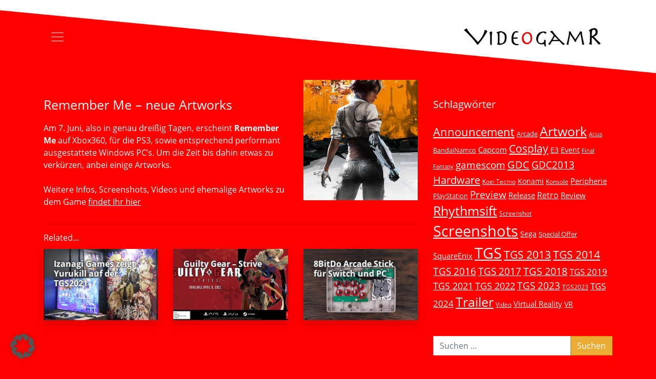

--- FILE ---
content_type: text/html; charset=UTF-8
request_url: https://videogamr.de/2013/05/08/remember-me-neue-artworks/
body_size: 69122
content:
<!DOCTYPE html>
<html lang="de">
<head>
	<meta charset="UTF-8">
	<meta http-equiv="X-UA-Compatible" content="IE=edge">
	<meta name="viewport" content="width=device-width, initial-scale=1, shrink-to-fit=no">
	<meta name="mobile-web-app-capable" content="yes">
	<meta name="apple-mobile-web-app-capable" content="yes">
	<meta name="apple-mobile-web-app-title" content="VideogamR .de - meine private Webseite zum Thema Videospiele aus Japan seit 2011">
	<link rel="profile" href="http://gmpg.org/xfn/11">
	<link rel="pingback" href="https://videogamr.de/xmlrpc.php">
	<title>Remember Me &#8211; neue Artworks &#8211; VideogamR .de</title>
<meta name='robots' content='max-image-preview:large' />
<link rel="alternate" type="application/rss+xml" title="VideogamR .de &raquo; Feed" href="https://videogamr.de/feed/" />
<link rel="alternate" type="application/rss+xml" title="VideogamR .de &raquo; Kommentar-Feed" href="https://videogamr.de/comments/feed/" />
<link rel="alternate" title="oEmbed (JSON)" type="application/json+oembed" href="https://videogamr.de/wp-json/oembed/1.0/embed?url=https%3A%2F%2Fvideogamr.de%2F2013%2F05%2F08%2Fremember-me-neue-artworks%2F" />
<link rel="alternate" title="oEmbed (XML)" type="text/xml+oembed" href="https://videogamr.de/wp-json/oembed/1.0/embed?url=https%3A%2F%2Fvideogamr.de%2F2013%2F05%2F08%2Fremember-me-neue-artworks%2F&#038;format=xml" />
<style id='wp-img-auto-sizes-contain-inline-css'>
img:is([sizes=auto i],[sizes^="auto," i]){contain-intrinsic-size:3000px 1500px}
/*# sourceURL=wp-img-auto-sizes-contain-inline-css */
</style>
<style id='wp-emoji-styles-inline-css'>

	img.wp-smiley, img.emoji {
		display: inline !important;
		border: none !important;
		box-shadow: none !important;
		height: 1em !important;
		width: 1em !important;
		margin: 0 0.07em !important;
		vertical-align: -0.1em !important;
		background: none !important;
		padding: 0 !important;
	}
/*# sourceURL=wp-emoji-styles-inline-css */
</style>
<style id='wp-block-library-inline-css'>
:root{--wp-block-synced-color:#7a00df;--wp-block-synced-color--rgb:122,0,223;--wp-bound-block-color:var(--wp-block-synced-color);--wp-editor-canvas-background:#ddd;--wp-admin-theme-color:#007cba;--wp-admin-theme-color--rgb:0,124,186;--wp-admin-theme-color-darker-10:#006ba1;--wp-admin-theme-color-darker-10--rgb:0,107,160.5;--wp-admin-theme-color-darker-20:#005a87;--wp-admin-theme-color-darker-20--rgb:0,90,135;--wp-admin-border-width-focus:2px}@media (min-resolution:192dpi){:root{--wp-admin-border-width-focus:1.5px}}.wp-element-button{cursor:pointer}:root .has-very-light-gray-background-color{background-color:#eee}:root .has-very-dark-gray-background-color{background-color:#313131}:root .has-very-light-gray-color{color:#eee}:root .has-very-dark-gray-color{color:#313131}:root .has-vivid-green-cyan-to-vivid-cyan-blue-gradient-background{background:linear-gradient(135deg,#00d084,#0693e3)}:root .has-purple-crush-gradient-background{background:linear-gradient(135deg,#34e2e4,#4721fb 50%,#ab1dfe)}:root .has-hazy-dawn-gradient-background{background:linear-gradient(135deg,#faaca8,#dad0ec)}:root .has-subdued-olive-gradient-background{background:linear-gradient(135deg,#fafae1,#67a671)}:root .has-atomic-cream-gradient-background{background:linear-gradient(135deg,#fdd79a,#004a59)}:root .has-nightshade-gradient-background{background:linear-gradient(135deg,#330968,#31cdcf)}:root .has-midnight-gradient-background{background:linear-gradient(135deg,#020381,#2874fc)}:root{--wp--preset--font-size--normal:16px;--wp--preset--font-size--huge:42px}.has-regular-font-size{font-size:1em}.has-larger-font-size{font-size:2.625em}.has-normal-font-size{font-size:var(--wp--preset--font-size--normal)}.has-huge-font-size{font-size:var(--wp--preset--font-size--huge)}.has-text-align-center{text-align:center}.has-text-align-left{text-align:left}.has-text-align-right{text-align:right}.has-fit-text{white-space:nowrap!important}#end-resizable-editor-section{display:none}.aligncenter{clear:both}.items-justified-left{justify-content:flex-start}.items-justified-center{justify-content:center}.items-justified-right{justify-content:flex-end}.items-justified-space-between{justify-content:space-between}.screen-reader-text{border:0;clip-path:inset(50%);height:1px;margin:-1px;overflow:hidden;padding:0;position:absolute;width:1px;word-wrap:normal!important}.screen-reader-text:focus{background-color:#ddd;clip-path:none;color:#444;display:block;font-size:1em;height:auto;left:5px;line-height:normal;padding:15px 23px 14px;text-decoration:none;top:5px;width:auto;z-index:100000}html :where(.has-border-color){border-style:solid}html :where([style*=border-top-color]){border-top-style:solid}html :where([style*=border-right-color]){border-right-style:solid}html :where([style*=border-bottom-color]){border-bottom-style:solid}html :where([style*=border-left-color]){border-left-style:solid}html :where([style*=border-width]){border-style:solid}html :where([style*=border-top-width]){border-top-style:solid}html :where([style*=border-right-width]){border-right-style:solid}html :where([style*=border-bottom-width]){border-bottom-style:solid}html :where([style*=border-left-width]){border-left-style:solid}html :where(img[class*=wp-image-]){height:auto;max-width:100%}:where(figure){margin:0 0 1em}html :where(.is-position-sticky){--wp-admin--admin-bar--position-offset:var(--wp-admin--admin-bar--height,0px)}@media screen and (max-width:600px){html :where(.is-position-sticky){--wp-admin--admin-bar--position-offset:0px}}

/*# sourceURL=wp-block-library-inline-css */
</style><style id='global-styles-inline-css'>
:root{--wp--preset--aspect-ratio--square: 1;--wp--preset--aspect-ratio--4-3: 4/3;--wp--preset--aspect-ratio--3-4: 3/4;--wp--preset--aspect-ratio--3-2: 3/2;--wp--preset--aspect-ratio--2-3: 2/3;--wp--preset--aspect-ratio--16-9: 16/9;--wp--preset--aspect-ratio--9-16: 9/16;--wp--preset--color--black: #000000;--wp--preset--color--cyan-bluish-gray: #abb8c3;--wp--preset--color--white: #fff;--wp--preset--color--pale-pink: #f78da7;--wp--preset--color--vivid-red: #cf2e2e;--wp--preset--color--luminous-vivid-orange: #ff6900;--wp--preset--color--luminous-vivid-amber: #fcb900;--wp--preset--color--light-green-cyan: #7bdcb5;--wp--preset--color--vivid-green-cyan: #00d084;--wp--preset--color--pale-cyan-blue: #8ed1fc;--wp--preset--color--vivid-cyan-blue: #0693e3;--wp--preset--color--vivid-purple: #9b51e0;--wp--preset--color--blue: #007bff;--wp--preset--color--indigo: #6610f2;--wp--preset--color--purple: #5533ff;--wp--preset--color--pink: #e83e8c;--wp--preset--color--red: #dc3545;--wp--preset--color--orange: #fd7e14;--wp--preset--color--yellow: #ffc107;--wp--preset--color--green: #28a745;--wp--preset--color--teal: #20c997;--wp--preset--color--cyan: #17a2b8;--wp--preset--color--gray: #6c757d;--wp--preset--color--gray-dark: #343a40;--wp--preset--gradient--vivid-cyan-blue-to-vivid-purple: linear-gradient(135deg,rgb(6,147,227) 0%,rgb(155,81,224) 100%);--wp--preset--gradient--light-green-cyan-to-vivid-green-cyan: linear-gradient(135deg,rgb(122,220,180) 0%,rgb(0,208,130) 100%);--wp--preset--gradient--luminous-vivid-amber-to-luminous-vivid-orange: linear-gradient(135deg,rgb(252,185,0) 0%,rgb(255,105,0) 100%);--wp--preset--gradient--luminous-vivid-orange-to-vivid-red: linear-gradient(135deg,rgb(255,105,0) 0%,rgb(207,46,46) 100%);--wp--preset--gradient--very-light-gray-to-cyan-bluish-gray: linear-gradient(135deg,rgb(238,238,238) 0%,rgb(169,184,195) 100%);--wp--preset--gradient--cool-to-warm-spectrum: linear-gradient(135deg,rgb(74,234,220) 0%,rgb(151,120,209) 20%,rgb(207,42,186) 40%,rgb(238,44,130) 60%,rgb(251,105,98) 80%,rgb(254,248,76) 100%);--wp--preset--gradient--blush-light-purple: linear-gradient(135deg,rgb(255,206,236) 0%,rgb(152,150,240) 100%);--wp--preset--gradient--blush-bordeaux: linear-gradient(135deg,rgb(254,205,165) 0%,rgb(254,45,45) 50%,rgb(107,0,62) 100%);--wp--preset--gradient--luminous-dusk: linear-gradient(135deg,rgb(255,203,112) 0%,rgb(199,81,192) 50%,rgb(65,88,208) 100%);--wp--preset--gradient--pale-ocean: linear-gradient(135deg,rgb(255,245,203) 0%,rgb(182,227,212) 50%,rgb(51,167,181) 100%);--wp--preset--gradient--electric-grass: linear-gradient(135deg,rgb(202,248,128) 0%,rgb(113,206,126) 100%);--wp--preset--gradient--midnight: linear-gradient(135deg,rgb(2,3,129) 0%,rgb(40,116,252) 100%);--wp--preset--font-size--small: 13px;--wp--preset--font-size--medium: 20px;--wp--preset--font-size--large: 36px;--wp--preset--font-size--x-large: 42px;--wp--preset--spacing--20: 0.44rem;--wp--preset--spacing--30: 0.67rem;--wp--preset--spacing--40: 1rem;--wp--preset--spacing--50: 1.5rem;--wp--preset--spacing--60: 2.25rem;--wp--preset--spacing--70: 3.38rem;--wp--preset--spacing--80: 5.06rem;--wp--preset--shadow--natural: 6px 6px 9px rgba(0, 0, 0, 0.2);--wp--preset--shadow--deep: 12px 12px 50px rgba(0, 0, 0, 0.4);--wp--preset--shadow--sharp: 6px 6px 0px rgba(0, 0, 0, 0.2);--wp--preset--shadow--outlined: 6px 6px 0px -3px rgb(255, 255, 255), 6px 6px rgb(0, 0, 0);--wp--preset--shadow--crisp: 6px 6px 0px rgb(0, 0, 0);}:where(.is-layout-flex){gap: 0.5em;}:where(.is-layout-grid){gap: 0.5em;}body .is-layout-flex{display: flex;}.is-layout-flex{flex-wrap: wrap;align-items: center;}.is-layout-flex > :is(*, div){margin: 0;}body .is-layout-grid{display: grid;}.is-layout-grid > :is(*, div){margin: 0;}:where(.wp-block-columns.is-layout-flex){gap: 2em;}:where(.wp-block-columns.is-layout-grid){gap: 2em;}:where(.wp-block-post-template.is-layout-flex){gap: 1.25em;}:where(.wp-block-post-template.is-layout-grid){gap: 1.25em;}.has-black-color{color: var(--wp--preset--color--black) !important;}.has-cyan-bluish-gray-color{color: var(--wp--preset--color--cyan-bluish-gray) !important;}.has-white-color{color: var(--wp--preset--color--white) !important;}.has-pale-pink-color{color: var(--wp--preset--color--pale-pink) !important;}.has-vivid-red-color{color: var(--wp--preset--color--vivid-red) !important;}.has-luminous-vivid-orange-color{color: var(--wp--preset--color--luminous-vivid-orange) !important;}.has-luminous-vivid-amber-color{color: var(--wp--preset--color--luminous-vivid-amber) !important;}.has-light-green-cyan-color{color: var(--wp--preset--color--light-green-cyan) !important;}.has-vivid-green-cyan-color{color: var(--wp--preset--color--vivid-green-cyan) !important;}.has-pale-cyan-blue-color{color: var(--wp--preset--color--pale-cyan-blue) !important;}.has-vivid-cyan-blue-color{color: var(--wp--preset--color--vivid-cyan-blue) !important;}.has-vivid-purple-color{color: var(--wp--preset--color--vivid-purple) !important;}.has-black-background-color{background-color: var(--wp--preset--color--black) !important;}.has-cyan-bluish-gray-background-color{background-color: var(--wp--preset--color--cyan-bluish-gray) !important;}.has-white-background-color{background-color: var(--wp--preset--color--white) !important;}.has-pale-pink-background-color{background-color: var(--wp--preset--color--pale-pink) !important;}.has-vivid-red-background-color{background-color: var(--wp--preset--color--vivid-red) !important;}.has-luminous-vivid-orange-background-color{background-color: var(--wp--preset--color--luminous-vivid-orange) !important;}.has-luminous-vivid-amber-background-color{background-color: var(--wp--preset--color--luminous-vivid-amber) !important;}.has-light-green-cyan-background-color{background-color: var(--wp--preset--color--light-green-cyan) !important;}.has-vivid-green-cyan-background-color{background-color: var(--wp--preset--color--vivid-green-cyan) !important;}.has-pale-cyan-blue-background-color{background-color: var(--wp--preset--color--pale-cyan-blue) !important;}.has-vivid-cyan-blue-background-color{background-color: var(--wp--preset--color--vivid-cyan-blue) !important;}.has-vivid-purple-background-color{background-color: var(--wp--preset--color--vivid-purple) !important;}.has-black-border-color{border-color: var(--wp--preset--color--black) !important;}.has-cyan-bluish-gray-border-color{border-color: var(--wp--preset--color--cyan-bluish-gray) !important;}.has-white-border-color{border-color: var(--wp--preset--color--white) !important;}.has-pale-pink-border-color{border-color: var(--wp--preset--color--pale-pink) !important;}.has-vivid-red-border-color{border-color: var(--wp--preset--color--vivid-red) !important;}.has-luminous-vivid-orange-border-color{border-color: var(--wp--preset--color--luminous-vivid-orange) !important;}.has-luminous-vivid-amber-border-color{border-color: var(--wp--preset--color--luminous-vivid-amber) !important;}.has-light-green-cyan-border-color{border-color: var(--wp--preset--color--light-green-cyan) !important;}.has-vivid-green-cyan-border-color{border-color: var(--wp--preset--color--vivid-green-cyan) !important;}.has-pale-cyan-blue-border-color{border-color: var(--wp--preset--color--pale-cyan-blue) !important;}.has-vivid-cyan-blue-border-color{border-color: var(--wp--preset--color--vivid-cyan-blue) !important;}.has-vivid-purple-border-color{border-color: var(--wp--preset--color--vivid-purple) !important;}.has-vivid-cyan-blue-to-vivid-purple-gradient-background{background: var(--wp--preset--gradient--vivid-cyan-blue-to-vivid-purple) !important;}.has-light-green-cyan-to-vivid-green-cyan-gradient-background{background: var(--wp--preset--gradient--light-green-cyan-to-vivid-green-cyan) !important;}.has-luminous-vivid-amber-to-luminous-vivid-orange-gradient-background{background: var(--wp--preset--gradient--luminous-vivid-amber-to-luminous-vivid-orange) !important;}.has-luminous-vivid-orange-to-vivid-red-gradient-background{background: var(--wp--preset--gradient--luminous-vivid-orange-to-vivid-red) !important;}.has-very-light-gray-to-cyan-bluish-gray-gradient-background{background: var(--wp--preset--gradient--very-light-gray-to-cyan-bluish-gray) !important;}.has-cool-to-warm-spectrum-gradient-background{background: var(--wp--preset--gradient--cool-to-warm-spectrum) !important;}.has-blush-light-purple-gradient-background{background: var(--wp--preset--gradient--blush-light-purple) !important;}.has-blush-bordeaux-gradient-background{background: var(--wp--preset--gradient--blush-bordeaux) !important;}.has-luminous-dusk-gradient-background{background: var(--wp--preset--gradient--luminous-dusk) !important;}.has-pale-ocean-gradient-background{background: var(--wp--preset--gradient--pale-ocean) !important;}.has-electric-grass-gradient-background{background: var(--wp--preset--gradient--electric-grass) !important;}.has-midnight-gradient-background{background: var(--wp--preset--gradient--midnight) !important;}.has-small-font-size{font-size: var(--wp--preset--font-size--small) !important;}.has-medium-font-size{font-size: var(--wp--preset--font-size--medium) !important;}.has-large-font-size{font-size: var(--wp--preset--font-size--large) !important;}.has-x-large-font-size{font-size: var(--wp--preset--font-size--x-large) !important;}
/*# sourceURL=global-styles-inline-css */
</style>

<style id='classic-theme-styles-inline-css'>
/*! This file is auto-generated */
.wp-block-button__link{color:#fff;background-color:#32373c;border-radius:9999px;box-shadow:none;text-decoration:none;padding:calc(.667em + 2px) calc(1.333em + 2px);font-size:1.125em}.wp-block-file__button{background:#32373c;color:#fff;text-decoration:none}
/*# sourceURL=/wp-includes/css/classic-themes.min.css */
</style>
<link rel='stylesheet' id='child-understrap-styles-css' href='https://videogamr.de/wp-content/themes/understrap-child-oncosy-2021/css/child-theme.min.css?ver=1.0' media='all' />
<link rel='stylesheet' id='style-css' href='https://videogamr.de/wp-content/themes/understrap-child-oncosy-2021/style.css?ver=6.9' media='all' />
<link rel='stylesheet' id='fancybox-css' href='https://videogamr.de/wp-content/plugins/easy-fancybox/fancybox/1.5.4/jquery.fancybox.min.css?ver=6.9' media='screen' />
<link rel='stylesheet' id='borlabs-cookie-custom-css' href='https://videogamr.de/wp-content/cache/borlabs-cookie/32/borlabs-cookie-32-de.css?ver=3.3.22-33' media='all' />
<script src="https://videogamr.de/wp-includes/js/jquery/jquery.min.js?ver=3.7.1" id="jquery-core-js"></script>
<script src="https://videogamr.de/wp-includes/js/jquery/jquery-migrate.min.js?ver=3.4.1" id="jquery-migrate-js"></script>
<script src="https://videogamr.de/wp-content/themes/understrap/js/popper.min.js?ver=6.9" id="popper-scripts-js"></script>
<script src="https://videogamr.de/wp-content/plugins/easy-fancybox/vendor/purify.min.js?ver=6.9" id="fancybox-purify-js"></script>
<script id="jquery-fancybox-js-extra">
var efb_i18n = {"close":"Close","next":"Next","prev":"Previous","startSlideshow":"Start slideshow","toggleSize":"Toggle size"};
//# sourceURL=jquery-fancybox-js-extra
</script>
<script src="https://videogamr.de/wp-content/plugins/easy-fancybox/fancybox/1.5.4/jquery.fancybox.min.js?ver=6.9" id="jquery-fancybox-js"></script>
<script src="https://videogamr.de/wp-content/plugins/easy-fancybox/vendor/jquery.easing.min.js?ver=1.4.1" id="jquery-easing-js"></script>
<script src="https://videogamr.de/wp-content/plugins/easy-fancybox/vendor/jquery.mousewheel.min.js?ver=3.1.13" id="jquery-mousewheel-js"></script>
<script data-no-optimize="1" data-no-minify="1" data-cfasync="false" src="https://videogamr.de/wp-content/cache/borlabs-cookie/32/borlabs-cookie-config-de.json.js?ver=3.3.22-22" id="borlabs-cookie-config-js"></script>
<link rel="https://api.w.org/" href="https://videogamr.de/wp-json/" /><link rel="alternate" title="JSON" type="application/json" href="https://videogamr.de/wp-json/wp/v2/posts/8295" /><link rel="EditURI" type="application/rsd+xml" title="RSD" href="https://videogamr.de/xmlrpc.php?rsd" />
<meta name="generator" content="WordPress 6.9" />
<link rel="canonical" href="https://videogamr.de/2013/05/08/remember-me-neue-artworks/" />
<link rel='shortlink' href='https://videogamr.de/?p=8295' />
<style type="text/css">
/* open-sans-regular - latin */
@font-face {
  font-family: 'Open Sans';
  font-style: normal;
  font-weight: 400;
  src: url('https://videogamr.de/wp-content/themes/understrap-child-oncosy-2021/fonts/Open_Sans/open-sans-v16-latin-regular.eot'); /* IE9 Compat Modes */
  src: local('Open Sans Regular'), local('OpenSans-Regular'),
       url('https://videogamr.de/wp-content/themes/understrap-child-oncosy-2021/fonts/Open_Sans/open-sans-v16-latin-regular.eot?#iefix') format('embedded-opentype'), /* IE6-IE8 */
       url('https://videogamr.de/wp-content/themes/understrap-child-oncosy-2021/fonts/Open_Sans/open-sans-v16-latin-regular.woff2') format('woff2'), /* Super Modern Browsers */
       url('https://videogamr.de/wp-content/themes/understrap-child-oncosy-2021/fonts/Open_Sans/open-sans-v16-latin-regular.woff') format('woff'), /* Modern Browsers */
       url('https://videogamr.de/wp-content/themes/understrap-child-oncosy-2021/fonts/Open_Sans/open-sans-v16-latin-regular.ttf') format('truetype'), /* Safari, Android, iOS */
       url('https://videogamr.de/wp-content/themes/understrap-child-oncosy-2021/fonts/Open_Sans/open-sans-v16-latin-regular.svg#OpenSans') format('svg'); /* Legacy iOS */
}
/* open-sans-italic - latin */
@font-face {
  font-family: 'Open Sans';
  font-style: italic;
  font-weight: 400;
  src: url('https://videogamr.de/wp-content/themes/understrap-child-oncosy-2021/fonts/Open_Sans/open-sans-v16-latin-italic.eot'); /* IE9 Compat Modes */
  src: local('Open Sans Italic'), local('OpenSans-Italic'),
       url('https://videogamr.de/wp-content/themes/understrap-child-oncosy-2021/fonts/Open_Sans/open-sans-v16-latin-italic.eot?#iefix') format('embedded-opentype'), /* IE6-IE8 */
       url('https://videogamr.de/wp-content/themes/understrap-child-oncosy-2021/fonts/Open_Sans/open-sans-v16-latin-italic.woff2') format('woff2'), /* Super Modern Browsers */
       url('https://videogamr.de/wp-content/themes/understrap-child-oncosy-2021/fonts/Open_Sans/open-sans-v16-latin-italic.woff') format('woff'), /* Modern Browsers */
       url('https://videogamr.de/wp-content/themes/understrap-child-oncosy-2021/fonts/Open_Sans/open-sans-v16-latin-italic.ttf') format('truetype'), /* Safari, Android, iOS */
       url('https://videogamr.de/wp-content/themes/understrap-child-oncosy-2021/fonts/Open_Sans/open-sans-v16-latin-italic.svg#OpenSans') format('svg'); /* Legacy iOS */
}
/* open-sans-700 - latin */
@font-face {
  font-family: 'Open Sans';
  font-style: normal;
  font-weight: 700;
  src: url('https://videogamr.de/wp-content/themes/understrap-child-oncosy-2021/fonts/Open_Sans/open-sans-v16-latin-700.eot'); /* IE9 Compat Modes */
  src: local('Open Sans Bold'), local('OpenSans-Bold'),
       url('https://videogamr.de/wp-content/themes/understrap-child-oncosy-2021/fonts/Open_Sans/open-sans-v16-latin-700.eot?#iefix') format('embedded-opentype'), /* IE6-IE8 */
       url('https://videogamr.de/wp-content/themes/understrap-child-oncosy-2021/fonts/Open_Sans/open-sans-v16-latin-700.woff2') format('woff2'), /* Super Modern Browsers */
       url('https://videogamr.de/wp-content/themes/understrap-child-oncosy-2021/fonts/Open_Sans/open-sans-v16-latin-700.woff') format('woff'), /* Modern Browsers */
       url('https://videogamr.de/wp-content/themes/understrap-child-oncosy-2021/fonts/Open_Sans/open-sans-v16-latin-700.ttf') format('truetype'), /* Safari, Android, iOS */
       url('https://videogamr.de/wp-content/themes/understrap-child-oncosy-2021/fonts/Open_Sans/open-sans-v16-latin-700.svg#OpenSans') format('svg'); /* Legacy iOS */

	/* limelight-regular - latin */
@font-face {
  font-family: 'Limelight';
  font-style: normal;
  font-weight: 400;
  src: url('https://videogamr.de/wp-content/themes/understrap-child-oncosy-2021/fonts/Limelight/limelight-v9-latin-regular.eot'); /* IE9 Compat Modes */
  src: local('Limelight'),
       url('https://videogamr.de/wp-content/themes/understrap-child-oncosy-2021/fonts/Limelight/limelight-v9-latin-regular.eot?#iefix') format('embedded-opentype'), /* IE6-IE8 */
       url('https://videogamr.de/wp-content/themes/understrap-child-oncosy-2021/fonts/Limelight/limelight-v9-latin-regular.woff2') format('woff2'), /* Super Modern Browsers */
       url('https://videogamr.de/wp-content/themes/understrap-child-oncosy-2021/fonts/Limelight/limelight-v9-latin-regular.woff') format('woff'), /* Modern Browsers */
       url('https://videogamr.de/wp-content/themes/understrap-child-oncosy-2021/fonts/Limelight/limelight-v9-latin-regular.ttf') format('truetype'), /* Safari, Android, iOS */
       url('https://videogamr.de/wp-content/themes/understrap-child-oncosy-2021/fonts/Limelight/limelight-v9-latin-regular.svg#Limelight') format('svg'); /* Legacy iOS */
}
</style>
<meta name="mobile-web-app-capable" content="yes">
<meta name="apple-mobile-web-app-capable" content="yes">
<meta name="apple-mobile-web-app-title" content="VideogamR .de - meine private Webseite zum Thema Videospiele aus Japan seit 2011">
<style id="custom-background-css">
body.custom-background { background-color: #ff0000; }
</style>
	<script type="text/javascript">var fb_timeout, fb_opts={'autoScale':true,'showCloseButton':true,'margin':20,'pixelRatio':'false','centerOnScroll':true,'enableEscapeButton':true,'overlayShow':true,'hideOnOverlayClick':true,'minVpHeight':320,'disableCoreLightbox':'true','enableBlockControls':'true','fancybox_openBlockControls':'true' };
if(typeof easy_fancybox_handler==='undefined'){
var easy_fancybox_handler=function(){
jQuery([".nolightbox","a.wp-block-file__button","a.pin-it-button","a[href*='pinterest.com\/pin\/create']","a[href*='facebook.com\/share']","a[href*='twitter.com\/share']"].join(',')).addClass('nofancybox');
jQuery('a.fancybox-close').on('click',function(e){e.preventDefault();jQuery.fancybox.close()});
/* IMG */
						var unlinkedImageBlocks=jQuery(".wp-block-image > img:not(.nofancybox,figure.nofancybox>img)");
						unlinkedImageBlocks.wrap(function() {
							var href = jQuery( this ).attr( "src" );
							return "<a href='" + href + "'></a>";
						});
var fb_IMG_select=jQuery('a[href*=".jpg" i]:not(.nofancybox,li.nofancybox>a,figure.nofancybox>a),area[href*=".jpg" i]:not(.nofancybox),a[href*=".jpeg" i]:not(.nofancybox,li.nofancybox>a,figure.nofancybox>a),area[href*=".jpeg" i]:not(.nofancybox),a[href*=".png" i]:not(.nofancybox,li.nofancybox>a,figure.nofancybox>a),area[href*=".png" i]:not(.nofancybox),a[href*=".webp" i]:not(.nofancybox,li.nofancybox>a,figure.nofancybox>a),area[href*=".webp" i]:not(.nofancybox)');
fb_IMG_select.addClass('fancybox image');
var fb_IMG_sections=jQuery('.gallery,.wp-block-gallery,.tiled-gallery,.wp-block-jetpack-tiled-gallery,.ngg-galleryoverview,.ngg-imagebrowser,.nextgen_pro_blog_gallery,.nextgen_pro_film,.nextgen_pro_horizontal_filmstrip,.ngg-pro-masonry-wrapper,.ngg-pro-mosaic-container,.nextgen_pro_sidescroll,.nextgen_pro_slideshow,.nextgen_pro_thumbnail_grid,.tiled-gallery');
fb_IMG_sections.each(function(){jQuery(this).find(fb_IMG_select).attr('rel','gallery-'+fb_IMG_sections.index(this));});
jQuery('a.fancybox,area.fancybox,.fancybox>a').each(function(){jQuery(this).fancybox(jQuery.extend(true,{},fb_opts,{'transition':'elastic','transitionIn':'elastic','easingIn':'easeOutBack','transitionOut':'elastic','easingOut':'easeInBack','opacity':false,'hideOnContentClick':false,'titleShow':true,'titlePosition':'over','titleFromAlt':true,'showNavArrows':true,'enableKeyboardNav':true,'cyclic':false,'mouseWheel':'true'}))});
/* Inline */
jQuery('a.fancybox-inline,area.fancybox-inline,.fancybox-inline>a').each(function(){jQuery(this).fancybox(jQuery.extend(true,{},fb_opts,{'type':'inline','autoDimensions':true,'scrolling':'no','easingIn':'easeOutBack','easingOut':'easeInBack','opacity':false,'hideOnContentClick':false,'titleShow':false}))});
/* iFrame */
jQuery('a.fancybox-iframe,area.fancybox-iframe,.fancybox-iframe>a').each(function(){jQuery(this).fancybox(jQuery.extend(true,{},fb_opts,{'type':'iframe','width':'70%','height':'90%','padding':0,'titleShow':false,'titlePosition':'float','titleFromAlt':true,'allowfullscreen':false}))});
};};
jQuery(easy_fancybox_handler);jQuery(document).on('post-load',easy_fancybox_handler);
</script><link rel="icon" href="https://videogamr.de/wp-content/uploads/sites/32/2023/09/cropped-VideogamR-Logo-512x512-1-32x32.png" sizes="32x32" />
<link rel="icon" href="https://videogamr.de/wp-content/uploads/sites/32/2023/09/cropped-VideogamR-Logo-512x512-1-192x192.png" sizes="192x192" />
<link rel="apple-touch-icon" href="https://videogamr.de/wp-content/uploads/sites/32/2023/09/cropped-VideogamR-Logo-512x512-1-180x180.png" />
<meta name="msapplication-TileImage" content="https://videogamr.de/wp-content/uploads/sites/32/2023/09/cropped-VideogamR-Logo-512x512-1-270x270.png" />
</head>

<body class="wp-singular post-template-default single single-post postid-8295 single-format-standard custom-background wp-custom-logo wp-embed-responsive wp-theme-understrap wp-child-theme-understrap-child-oncosy-2021 group-blog understrap-has-sidebar">
	
	    <header> 
      <div class="collapse bg-dark bg-primary" id="navbarHeader">
        <div class="container">
          <div class="row">
            
			  
			  			<div class="col-sm-4 py-4"><ul id="main-menu" class="list-unstyled"><li itemscope="itemscope" itemtype="https://www.schema.org/SiteNavigationElement" id="menu-item-2723" class="menu-item menu-item-type-taxonomy menu-item-object-category menu-item-2723 nav-item"><a title="Events" href="https://videogamr.de/category/event/" class="nav-link">Events</a></li>
<li itemscope="itemscope" itemtype="https://www.schema.org/SiteNavigationElement" id="menu-item-14222" class="menu-item menu-item-type-taxonomy menu-item-object-category menu-item-14222 nav-item"><a title="Android" href="https://videogamr.de/category/android/" class="nav-link">Android</a></li>
<li itemscope="itemscope" itemtype="https://www.schema.org/SiteNavigationElement" id="menu-item-15054" class="menu-item menu-item-type-taxonomy menu-item-object-category menu-item-15054 nav-item"><a title="Apple" href="https://videogamr.de/category/apple/" class="nav-link">Apple</a></li>
<li itemscope="itemscope" itemtype="https://www.schema.org/SiteNavigationElement" id="menu-item-15055" class="menu-item menu-item-type-taxonomy menu-item-object-category current-post-ancestor menu-item-15055 nav-item"><a title="Microsoft" href="https://videogamr.de/category/microsoft/" class="nav-link">Microsoft</a></li>
<li itemscope="itemscope" itemtype="https://www.schema.org/SiteNavigationElement" id="menu-item-15045" class="menu-item menu-item-type-taxonomy menu-item-object-category menu-item-15045 nav-item"><a title="Nintendo" href="https://videogamr.de/category/nintendo/" class="nav-link">Nintendo</a></li>
<li itemscope="itemscope" itemtype="https://www.schema.org/SiteNavigationElement" id="menu-item-15057" class="menu-item menu-item-type-taxonomy menu-item-object-category current-post-ancestor menu-item-15057 nav-item"><a title="Sony" href="https://videogamr.de/category/sony/" class="nav-link">Sony</a></li>
</ul></div>			  
			  
          </div>
        </div>
      </div>
      <div class="navbar navbar-dark box-shadow ">
        <div class="container d-flex justify-content-between">
			
			  <button class="navbar-toggler pull-right" type="button" data-toggle="collapse" data-target="#navbarHeader" aria-controls="navbarHeader" aria-expanded="false" aria-label="Toggle navigation"><span class="navbar-toggler-icon"></span></button>
			
			 <a href="https://videogamr.de/" class="navbar-brand custom-logo-link" rel="home"><img width="280" height="51" src="https://videogamr.de/wp-content/uploads/sites/32/2023/09/VideogamR-Logo.png" class="img-fluid" alt="VideogamR .de" decoding="async" /></a>        
        </div>
      </div>
    </header>
	
	

<div class="hfeed site" id="page">



<div class="wrapper" id="single-wrapper">

	<div class="container" id="content" tabindex="-1">

		<div class="row">

			<!-- Do the left sidebar check -->
			
<div class="col-md content-area" id="primary">

			<main class="site-main" id="main">

				
					<div class="row">
	<div class="col-md-8">
		<article class="post-8295 post type-post status-publish format-standard has-post-thumbnail hentry category-ps3 category-windows category-xbox-360 tag-artwork" id="post-8295">

			<header class="entry-header bbgggg">

				<h1 class="entry-title">Remember Me &#8211; neue Artworks</h1>
				<div class="entry-meta">

					<span class="posted-on">Veröffentlicht am <a href="https://videogamr.de/2013/05/08/remember-me-neue-artworks/" rel="bookmark"><time class="entry-date published" datetime="2013-05-08T08:45:44+02:00">2013-05-08</time><time class="updated" datetime="2023-10-28T11:32:15+02:00"> (2023-10-28) </time></a></span><span class="byline"> von<span class="author vcard"> <a class="url fn n" href="https://videogamr.de/author/hdpadmin/">H. Benjamin</a></span></span>
				</div><!-- .entry-meta -->

			</header><!-- .entry-header -->

	

			<div class="entry-content">

				<p>Am 7. Juni, also in genau dreißig Tagen, erscheint <strong>Remember Me</strong> auf Xbox360, für die PS3, sowie entsprechend performant ausgestattete Windows PC&#8217;s. Um die Zeit bis dahin etwas zu verkürzen, anbei einige Artworks.<br />
<span id="more-8295"></span><br />
Weitere Infos, Screenshots, Videos und ehemalige Artworks zu dem Game <a href="http://videogamr.de/?s=remember%20me" title="Remember Me - weitere Informationen">findet Ihr hier</a></p>

				
			</div><!-- .entry-content -->

			

		</article><!-- #post-## -->
	</div>
	<div class="col-md-4">
		

				<img width="856" height="899" src="https://videogamr.de/wp-content/uploads/sites/32/2013/05/Remember-Me_Nilin_Artwork.jpg" class="attachment-post-thumbnail size-post-thumbnail wp-post-image" alt="" decoding="async" fetchpriority="high" srcset="https://videogamr.de/wp-content/uploads/sites/32/2013/05/Remember-Me_Nilin_Artwork.jpg 856w, https://videogamr.de/wp-content/uploads/sites/32/2013/05/Remember-Me_Nilin_Artwork-768x807.jpg 768w" sizes="(max-width: 856px) 100vw, 856px" />		
	</div>
</div>
								<nav class="container navigation post-navigation">
			<h2 class="screen-reader-text">Beitragsnavigation</h2>
			<div class="d-flex nav-links justify-content-between">
				<span class="nav-previous"><a href="https://videogamr.de/2013/05/07/rambo-das-videospiel/" rel="prev"><i class="fa fa-angle-left"></i>&nbsp;Rambo &#8211; Das Videospiel</a></span><span class="nav-next"><a href="https://videogamr.de/2013/05/09/lost-planet-3-jetzt-erst-am-30-8-2013/" rel="next">Lost Planet 3 &#8211; die 35 Screenshots Sammlung&nbsp;<i class="fa fa-angle-right"></i></a></span>			</div><!-- .nav-links -->
		</nav><!-- .post-navigation -->
		
					
								<!--
				<a href="https://videogamr.de/category/sony/ps3/"><i class="fa fa-arrow-left" aria-hidden="true"></i> PS3</a>
-->
				
				
				
								<div class="related" style="max-width:740px;">
					
									<hr />
									
				<h6 style="margin-bottom:0;">Related...</h6>
				
				<div class="card-deck ">
				<div class="card bg-dark text-white">
	
	<img width="320" height="200" src="https://videogamr.de/wp-content/uploads/sites/32/2021/10/Izanagi-Games_yurukill-IMG_0581f-Shooem-up-nis-america-320x200.jpg" class="attachment-thumbnail size-thumbnail wp-post-image" alt="" decoding="async" loading="lazy" />
           
  <div class="card-img-overlay shadow">
                    <a href="https://videogamr.de/2021/10/06/izanagi-games-zeigt-yurukill-auf-der-tgs2021/" class="text-light bg-dark" style="text-shadow: 0 0 3px #666666, 0 0 5px #000; text-decoration:none;"><h5 class=text-light>Izanagi Games zeigt Yurukill auf der TGS2021</h5></a>
                     </div>
</div>
        <div class="card bg-dark text-white">
	
	<img width="320" height="200" src="https://videogamr.de/wp-content/uploads/sites/32/2021/02/Guilty-Gear-Strive-320x200.jpg" class="attachment-thumbnail size-thumbnail wp-post-image" alt="" decoding="async" loading="lazy" />
           
  <div class="card-img-overlay shadow">
                    <a href="https://videogamr.de/2021/02/12/guilty-gear-strive/" class="text-light bg-dark" style="text-shadow: 0 0 3px #666666, 0 0 5px #000; text-decoration:none;"><h5 class=text-light>Guilty Gear &#8211; Strive</h5></a>
                     </div>
</div>
        <div class="card bg-dark text-white">
	
	<img width="320" height="200" src="https://videogamr.de/wp-content/uploads/sites/32/2021/01/8BitDo-Arcade-Stick-007-l-320x200.jpg" class="attachment-thumbnail size-thumbnail wp-post-image" alt="" decoding="async" loading="lazy" />
           
  <div class="card-img-overlay shadow">
                    <a href="https://videogamr.de/2021/01/25/8bitdo-arcade-stick-fuer-switch-und-pc/" class="text-light bg-dark" style="text-shadow: 0 0 3px #666666, 0 0 5px #000; text-decoration:none;"><h5 class=text-light>8BitDo Arcade Stick für Switch und PC</h5></a>
                     </div>
</div>
        				</div>
					
				</div>
				
				
			</main><!-- #main -->

		<!-- Do the right sidebar check -->
		</div><!-- #primary -->


<div class="col-md-4 widget-area" id="right-sidebar" role="complementary">
	<aside id="tag_cloud-3" class="widget widget_tag_cloud"><h3 class="widget-title">Schlagwörter</h3><div class="tagcloud"><a href="https://videogamr.de/tag/announcement/" class="tag-cloud-link tag-link-55 tag-link-position-1" style="font-size: 16.589371980676pt;" aria-label="Announcement (55 Einträge)">Announcement</a>
<a href="https://videogamr.de/tag/arcade/" class="tag-cloud-link tag-link-133 tag-link-position-2" style="font-size: 10.028985507246pt;" aria-label="Arcade (5 Einträge)">Arcade</a>
<a href="https://videogamr.de/tag/artwork/" class="tag-cloud-link tag-link-57 tag-link-position-3" style="font-size: 18.618357487923pt;" aria-label="Artwork (110 Einträge)">Artwork</a>
<a href="https://videogamr.de/tag/atlus/" class="tag-cloud-link tag-link-153 tag-link-position-4" style="font-size: 8pt;" aria-label="Atlus (2 Einträge)">Atlus</a>
<a href="https://videogamr.de/tag/bandainamco/" class="tag-cloud-link tag-link-60 tag-link-position-5" style="font-size: 10.028985507246pt;" aria-label="BandaiNamco (5 Einträge)">BandaiNamco</a>
<a href="https://videogamr.de/tag/capcom/" class="tag-cloud-link tag-link-61 tag-link-position-6" style="font-size: 11.178743961353pt;" aria-label="Capcom (8 Einträge)">Capcom</a>
<a href="https://videogamr.de/tag/cosplay/" class="tag-cloud-link tag-link-62 tag-link-position-7" style="font-size: 15.710144927536pt;" aria-label="Cosplay (41 Einträge)">Cosplay</a>
<a href="https://videogamr.de/tag/e3/" class="tag-cloud-link tag-link-63 tag-link-position-8" style="font-size: 10.502415458937pt;" aria-label="E3 (6 Einträge)">E3</a>
<a href="https://videogamr.de/tag/event/" class="tag-cloud-link tag-link-64 tag-link-position-9" style="font-size: 10.840579710145pt;" aria-label="Event (7 Einträge)">Event</a>
<a href="https://videogamr.de/tag/final-fantasy/" class="tag-cloud-link tag-link-164 tag-link-position-10" style="font-size: 8pt;" aria-label="Final Fantasy (2 Einträge)">Final Fantasy</a>
<a href="https://videogamr.de/tag/gamescom/" class="tag-cloud-link tag-link-66 tag-link-position-11" style="font-size: 13.951690821256pt;" aria-label="gamescom (22 Einträge)">gamescom</a>
<a href="https://videogamr.de/tag/gdc/" class="tag-cloud-link tag-link-68 tag-link-position-12" style="font-size: 15.169082125604pt;" aria-label="GDC (34 Einträge)">GDC</a>
<a href="https://videogamr.de/tag/gdc2013/" class="tag-cloud-link tag-link-72 tag-link-position-13" style="font-size: 13.951690821256pt;" aria-label="GDC2013 (22 Einträge)">GDC2013</a>
<a href="https://videogamr.de/tag/hardware/" class="tag-cloud-link tag-link-74 tag-link-position-14" style="font-size: 15.371980676329pt;" aria-label="Hardware (36 Einträge)">Hardware</a>
<a href="https://videogamr.de/tag/koei-tecmo/" class="tag-cloud-link tag-link-76 tag-link-position-15" style="font-size: 8.8115942028986pt;" aria-label="Koei Tecmo (3 Einträge)">Koei Tecmo</a>
<a href="https://videogamr.de/tag/konami/" class="tag-cloud-link tag-link-78 tag-link-position-16" style="font-size: 10.502415458937pt;" aria-label="Konami (6 Einträge)">Konami</a>
<a href="https://videogamr.de/tag/konsole/" class="tag-cloud-link tag-link-142 tag-link-position-17" style="font-size: 8.8115942028986pt;" aria-label="Konsole (3 Einträge)">Konsole</a>
<a href="https://videogamr.de/tag/peripherie/" class="tag-cloud-link tag-link-81 tag-link-position-18" style="font-size: 11.178743961353pt;" aria-label="Peripherie (8 Einträge)">Peripherie</a>
<a href="https://videogamr.de/tag/playstation/" class="tag-cloud-link tag-link-116 tag-link-position-19" style="font-size: 10.028985507246pt;" aria-label="PlayStation (5 Einträge)">PlayStation</a>
<a href="https://videogamr.de/tag/preview/" class="tag-cloud-link tag-link-83 tag-link-position-20" style="font-size: 14.289855072464pt;" aria-label="Preview (25 Einträge)">Preview</a>
<a href="https://videogamr.de/tag/release/" class="tag-cloud-link tag-link-111 tag-link-position-21" style="font-size: 11.51690821256pt;" aria-label="Release (9 Einträge)">Release</a>
<a href="https://videogamr.de/tag/retro/" class="tag-cloud-link tag-link-84 tag-link-position-22" style="font-size: 12.260869565217pt;" aria-label="Retro (12 Einträge)">Retro</a>
<a href="https://videogamr.de/tag/review/" class="tag-cloud-link tag-link-85 tag-link-position-23" style="font-size: 11.178743961353pt;" aria-label="Review (8 Einträge)">Review</a>
<a href="https://videogamr.de/tag/rhythmsift/" class="tag-cloud-link tag-link-86 tag-link-position-24" style="font-size: 18.415458937198pt;" aria-label="Rhythmsift (103 Einträge)">Rhythmsift</a>
<a href="https://videogamr.de/tag/screenshot/" class="tag-cloud-link tag-link-112 tag-link-position-25" style="font-size: 8.8115942028986pt;" aria-label="Screenshot (3 Einträge)">Screenshot</a>
<a href="https://videogamr.de/tag/screenshots/" class="tag-cloud-link tag-link-88 tag-link-position-26" style="font-size: 22pt;" aria-label="Screenshots (350 Einträge)">Screenshots</a>
<a href="https://videogamr.de/tag/sega/" class="tag-cloud-link tag-link-90 tag-link-position-27" style="font-size: 10.840579710145pt;" aria-label="Sega (7 Einträge)">Sega</a>
<a href="https://videogamr.de/tag/special-offer/" class="tag-cloud-link tag-link-92 tag-link-position-28" style="font-size: 10.028985507246pt;" aria-label="Special Offer (5 Einträge)">Special Offer</a>
<a href="https://videogamr.de/tag/squareenix/" class="tag-cloud-link tag-link-93 tag-link-position-29" style="font-size: 11.51690821256pt;" aria-label="SquareEnix (9 Einträge)">SquareEnix</a>
<a href="https://videogamr.de/tag/tgs/" class="tag-cloud-link tag-link-95 tag-link-position-30" style="font-size: 21.458937198068pt;" aria-label="TGS (296 Einträge)">TGS</a>
<a href="https://videogamr.de/tag/tgs-2013/" class="tag-cloud-link tag-link-97 tag-link-position-31" style="font-size: 15.574879227053pt;" aria-label="TGS 2013 (39 Einträge)">TGS 2013</a>
<a href="https://videogamr.de/tag/tgs-2014/" class="tag-cloud-link tag-link-98 tag-link-position-32" style="font-size: 15.710144927536pt;" aria-label="TGS 2014 (41 Einträge)">TGS 2014</a>
<a href="https://videogamr.de/tag/tgs-2016/" class="tag-cloud-link tag-link-100 tag-link-position-33" style="font-size: 14.086956521739pt;" aria-label="TGS 2016 (23 Einträge)">TGS 2016</a>
<a href="https://videogamr.de/tag/tgs-2017/" class="tag-cloud-link tag-link-101 tag-link-position-34" style="font-size: 14.222222222222pt;" aria-label="TGS 2017 (24 Einträge)">TGS 2017</a>
<a href="https://videogamr.de/tag/tgs-2018/" class="tag-cloud-link tag-link-114 tag-link-position-35" style="font-size: 14.830917874396pt;" aria-label="TGS 2018 (30 Einträge)">TGS 2018</a>
<a href="https://videogamr.de/tag/tgs-2019/" class="tag-cloud-link tag-link-128 tag-link-position-36" style="font-size: 12.531400966184pt;" aria-label="TGS 2019 (13 Einträge)">TGS 2019</a>
<a href="https://videogamr.de/tag/tgs-2021/" class="tag-cloud-link tag-link-146 tag-link-position-37" style="font-size: 13.410628019324pt;" aria-label="TGS 2021 (18 Einträge)">TGS 2021</a>
<a href="https://videogamr.de/tag/tgs-2022/" class="tag-cloud-link tag-link-152 tag-link-position-38" style="font-size: 13.410628019324pt;" aria-label="TGS 2022 (18 Einträge)">TGS 2022</a>
<a href="https://videogamr.de/tag/tgs-2023/" class="tag-cloud-link tag-link-161 tag-link-position-39" style="font-size: 13.951690821256pt;" aria-label="TGS 2023 (22 Einträge)">TGS 2023</a>
<a href="https://videogamr.de/tag/tgs2023/" class="tag-cloud-link tag-link-166 tag-link-position-40" style="font-size: 8.8115942028986pt;" aria-label="TGS2023 (3 Einträge)">TGS2023</a>
<a href="https://videogamr.de/tag/tgs-2024/" class="tag-cloud-link tag-link-172 tag-link-position-41" style="font-size: 12.869565217391pt;" aria-label="TGS 2024 (15 Einträge)">TGS 2024</a>
<a href="https://videogamr.de/tag/trailer/" class="tag-cloud-link tag-link-104 tag-link-position-42" style="font-size: 18.888888888889pt;" aria-label="Trailer (123 Einträge)">Trailer</a>
<a href="https://videogamr.de/tag/video/" class="tag-cloud-link tag-link-151 tag-link-position-43" style="font-size: 8.8115942028986pt;" aria-label="Video (3 Einträge)">Video</a>
<a href="https://videogamr.de/tag/virtual-reality/" class="tag-cloud-link tag-link-105 tag-link-position-44" style="font-size: 11.51690821256pt;" aria-label="Virtual Reality (9 Einträge)">Virtual Reality</a>
<a href="https://videogamr.de/tag/vr/" class="tag-cloud-link tag-link-106 tag-link-position-45" style="font-size: 10.840579710145pt;" aria-label="VR (7 Einträge)">VR</a></div>
</aside><aside id="search-2" class="widget widget_search">
<form role="search" class="search-form" method="get" action="https://videogamr.de/" >
	<label class="screen-reader-text" for="s-1">Suche nach:</label>
	<div class="input-group">
		<input type="search" class="field search-field form-control" id="s-1" name="s" value="" placeholder="Suchen …">
					<span class="input-group-append">
				<input type="submit" class="submit search-submit btn btn-primary" name="submit" value="Suchen">
			</span>
			</div>
</form>
</aside>
		<aside id="recent-posts-2" class="widget widget_recent_entries">
		<h3 class="widget-title">Neueste Beiträge</h3>
		<ul>
											<li>
					<a href="https://videogamr.de/2025/11/24/cd32-auf-der-amiga40-geburtstagsmesse/">CD32 auf der Amiga40 &#8222;Geburtstagsmesse&#8220;</a>
									</li>
											<li>
					<a href="https://videogamr.de/2025/11/23/dragon-quest-i-ii-hd-2d-remake/">Dragon Quest I &amp; II HD-2D Remake</a>
									</li>
											<li>
					<a href="https://videogamr.de/2025/11/13/valve-will-mehr-vom-markt-mit-der-steam-machine/">Valve will mehr vom (Videospiel-)Markt mit der Steam Machine</a>
									</li>
											<li>
					<a href="https://videogamr.de/2025/08/20/shenmue-iii-enhanced/">Shenmue III Enhanced</a>
									</li>
											<li>
					<a href="https://videogamr.de/2025/08/12/zuiki-x68000-z2-8-43-retro-monitor-zuiki-x68000-z-super-mini-pc/">Zuiki X68000 Z2 &#8211; 8&#8243; 4:3 Retro-Monitor + Zuiki X68000 Z Super Mini-PC</a>
									</li>
					</ul>

		</aside>
</div><!-- #right-sidebar -->

	</div><!-- .row -->

</div><!-- Container end -->

</div><!-- Wrapper end -->




	<!-- ******************* The Footer Full-width Widget Area ******************* -->

	<div class="wrapper" id="wrapper-footer-full">

		<div class="container" id="footer-full-content" tabindex="-1">

			<div class="row">

				<div id="tag_cloud-4" class="footer-widget widget_tag_cloud widget-count-4 col-md-3"><h3 class="widget-title">Themen</h3><div class="tagcloud"><a href="https://videogamr.de/tag/announcement/" class="tag-cloud-link tag-link-55 tag-link-position-1" style="font-size: 16.589371980676pt;" aria-label="Announcement (55 Einträge)">Announcement</a>
<a href="https://videogamr.de/tag/arcade/" class="tag-cloud-link tag-link-133 tag-link-position-2" style="font-size: 10.028985507246pt;" aria-label="Arcade (5 Einträge)">Arcade</a>
<a href="https://videogamr.de/tag/artwork/" class="tag-cloud-link tag-link-57 tag-link-position-3" style="font-size: 18.618357487923pt;" aria-label="Artwork (110 Einträge)">Artwork</a>
<a href="https://videogamr.de/tag/atlus/" class="tag-cloud-link tag-link-153 tag-link-position-4" style="font-size: 8pt;" aria-label="Atlus (2 Einträge)">Atlus</a>
<a href="https://videogamr.de/tag/bandainamco/" class="tag-cloud-link tag-link-60 tag-link-position-5" style="font-size: 10.028985507246pt;" aria-label="BandaiNamco (5 Einträge)">BandaiNamco</a>
<a href="https://videogamr.de/tag/capcom/" class="tag-cloud-link tag-link-61 tag-link-position-6" style="font-size: 11.178743961353pt;" aria-label="Capcom (8 Einträge)">Capcom</a>
<a href="https://videogamr.de/tag/cosplay/" class="tag-cloud-link tag-link-62 tag-link-position-7" style="font-size: 15.710144927536pt;" aria-label="Cosplay (41 Einträge)">Cosplay</a>
<a href="https://videogamr.de/tag/e3/" class="tag-cloud-link tag-link-63 tag-link-position-8" style="font-size: 10.502415458937pt;" aria-label="E3 (6 Einträge)">E3</a>
<a href="https://videogamr.de/tag/event/" class="tag-cloud-link tag-link-64 tag-link-position-9" style="font-size: 10.840579710145pt;" aria-label="Event (7 Einträge)">Event</a>
<a href="https://videogamr.de/tag/final-fantasy/" class="tag-cloud-link tag-link-164 tag-link-position-10" style="font-size: 8pt;" aria-label="Final Fantasy (2 Einträge)">Final Fantasy</a>
<a href="https://videogamr.de/tag/gamescom/" class="tag-cloud-link tag-link-66 tag-link-position-11" style="font-size: 13.951690821256pt;" aria-label="gamescom (22 Einträge)">gamescom</a>
<a href="https://videogamr.de/tag/gdc/" class="tag-cloud-link tag-link-68 tag-link-position-12" style="font-size: 15.169082125604pt;" aria-label="GDC (34 Einträge)">GDC</a>
<a href="https://videogamr.de/tag/gdc2013/" class="tag-cloud-link tag-link-72 tag-link-position-13" style="font-size: 13.951690821256pt;" aria-label="GDC2013 (22 Einträge)">GDC2013</a>
<a href="https://videogamr.de/tag/hardware/" class="tag-cloud-link tag-link-74 tag-link-position-14" style="font-size: 15.371980676329pt;" aria-label="Hardware (36 Einträge)">Hardware</a>
<a href="https://videogamr.de/tag/koei-tecmo/" class="tag-cloud-link tag-link-76 tag-link-position-15" style="font-size: 8.8115942028986pt;" aria-label="Koei Tecmo (3 Einträge)">Koei Tecmo</a>
<a href="https://videogamr.de/tag/konami/" class="tag-cloud-link tag-link-78 tag-link-position-16" style="font-size: 10.502415458937pt;" aria-label="Konami (6 Einträge)">Konami</a>
<a href="https://videogamr.de/tag/konsole/" class="tag-cloud-link tag-link-142 tag-link-position-17" style="font-size: 8.8115942028986pt;" aria-label="Konsole (3 Einträge)">Konsole</a>
<a href="https://videogamr.de/tag/peripherie/" class="tag-cloud-link tag-link-81 tag-link-position-18" style="font-size: 11.178743961353pt;" aria-label="Peripherie (8 Einträge)">Peripherie</a>
<a href="https://videogamr.de/tag/playstation/" class="tag-cloud-link tag-link-116 tag-link-position-19" style="font-size: 10.028985507246pt;" aria-label="PlayStation (5 Einträge)">PlayStation</a>
<a href="https://videogamr.de/tag/preview/" class="tag-cloud-link tag-link-83 tag-link-position-20" style="font-size: 14.289855072464pt;" aria-label="Preview (25 Einträge)">Preview</a>
<a href="https://videogamr.de/tag/release/" class="tag-cloud-link tag-link-111 tag-link-position-21" style="font-size: 11.51690821256pt;" aria-label="Release (9 Einträge)">Release</a>
<a href="https://videogamr.de/tag/retro/" class="tag-cloud-link tag-link-84 tag-link-position-22" style="font-size: 12.260869565217pt;" aria-label="Retro (12 Einträge)">Retro</a>
<a href="https://videogamr.de/tag/review/" class="tag-cloud-link tag-link-85 tag-link-position-23" style="font-size: 11.178743961353pt;" aria-label="Review (8 Einträge)">Review</a>
<a href="https://videogamr.de/tag/rhythmsift/" class="tag-cloud-link tag-link-86 tag-link-position-24" style="font-size: 18.415458937198pt;" aria-label="Rhythmsift (103 Einträge)">Rhythmsift</a>
<a href="https://videogamr.de/tag/screenshot/" class="tag-cloud-link tag-link-112 tag-link-position-25" style="font-size: 8.8115942028986pt;" aria-label="Screenshot (3 Einträge)">Screenshot</a>
<a href="https://videogamr.de/tag/screenshots/" class="tag-cloud-link tag-link-88 tag-link-position-26" style="font-size: 22pt;" aria-label="Screenshots (350 Einträge)">Screenshots</a>
<a href="https://videogamr.de/tag/sega/" class="tag-cloud-link tag-link-90 tag-link-position-27" style="font-size: 10.840579710145pt;" aria-label="Sega (7 Einträge)">Sega</a>
<a href="https://videogamr.de/tag/special-offer/" class="tag-cloud-link tag-link-92 tag-link-position-28" style="font-size: 10.028985507246pt;" aria-label="Special Offer (5 Einträge)">Special Offer</a>
<a href="https://videogamr.de/tag/squareenix/" class="tag-cloud-link tag-link-93 tag-link-position-29" style="font-size: 11.51690821256pt;" aria-label="SquareEnix (9 Einträge)">SquareEnix</a>
<a href="https://videogamr.de/tag/tgs/" class="tag-cloud-link tag-link-95 tag-link-position-30" style="font-size: 21.458937198068pt;" aria-label="TGS (296 Einträge)">TGS</a>
<a href="https://videogamr.de/tag/tgs-2013/" class="tag-cloud-link tag-link-97 tag-link-position-31" style="font-size: 15.574879227053pt;" aria-label="TGS 2013 (39 Einträge)">TGS 2013</a>
<a href="https://videogamr.de/tag/tgs-2014/" class="tag-cloud-link tag-link-98 tag-link-position-32" style="font-size: 15.710144927536pt;" aria-label="TGS 2014 (41 Einträge)">TGS 2014</a>
<a href="https://videogamr.de/tag/tgs-2016/" class="tag-cloud-link tag-link-100 tag-link-position-33" style="font-size: 14.086956521739pt;" aria-label="TGS 2016 (23 Einträge)">TGS 2016</a>
<a href="https://videogamr.de/tag/tgs-2017/" class="tag-cloud-link tag-link-101 tag-link-position-34" style="font-size: 14.222222222222pt;" aria-label="TGS 2017 (24 Einträge)">TGS 2017</a>
<a href="https://videogamr.de/tag/tgs-2018/" class="tag-cloud-link tag-link-114 tag-link-position-35" style="font-size: 14.830917874396pt;" aria-label="TGS 2018 (30 Einträge)">TGS 2018</a>
<a href="https://videogamr.de/tag/tgs-2019/" class="tag-cloud-link tag-link-128 tag-link-position-36" style="font-size: 12.531400966184pt;" aria-label="TGS 2019 (13 Einträge)">TGS 2019</a>
<a href="https://videogamr.de/tag/tgs-2021/" class="tag-cloud-link tag-link-146 tag-link-position-37" style="font-size: 13.410628019324pt;" aria-label="TGS 2021 (18 Einträge)">TGS 2021</a>
<a href="https://videogamr.de/tag/tgs-2022/" class="tag-cloud-link tag-link-152 tag-link-position-38" style="font-size: 13.410628019324pt;" aria-label="TGS 2022 (18 Einträge)">TGS 2022</a>
<a href="https://videogamr.de/tag/tgs-2023/" class="tag-cloud-link tag-link-161 tag-link-position-39" style="font-size: 13.951690821256pt;" aria-label="TGS 2023 (22 Einträge)">TGS 2023</a>
<a href="https://videogamr.de/tag/tgs2023/" class="tag-cloud-link tag-link-166 tag-link-position-40" style="font-size: 8.8115942028986pt;" aria-label="TGS2023 (3 Einträge)">TGS2023</a>
<a href="https://videogamr.de/tag/tgs-2024/" class="tag-cloud-link tag-link-172 tag-link-position-41" style="font-size: 12.869565217391pt;" aria-label="TGS 2024 (15 Einträge)">TGS 2024</a>
<a href="https://videogamr.de/tag/trailer/" class="tag-cloud-link tag-link-104 tag-link-position-42" style="font-size: 18.888888888889pt;" aria-label="Trailer (123 Einträge)">Trailer</a>
<a href="https://videogamr.de/tag/video/" class="tag-cloud-link tag-link-151 tag-link-position-43" style="font-size: 8.8115942028986pt;" aria-label="Video (3 Einträge)">Video</a>
<a href="https://videogamr.de/tag/virtual-reality/" class="tag-cloud-link tag-link-105 tag-link-position-44" style="font-size: 11.51690821256pt;" aria-label="Virtual Reality (9 Einträge)">Virtual Reality</a>
<a href="https://videogamr.de/tag/vr/" class="tag-cloud-link tag-link-106 tag-link-position-45" style="font-size: 10.840579710145pt;" aria-label="VR (7 Einträge)">VR</a></div>
</div><!-- .footer-widget --><div id="tag_cloud-5" class="footer-widget widget_tag_cloud widget-count-4 col-md-3"><h3 class="widget-title">Kategorien</h3><div class="tagcloud"><a href="https://videogamr.de/category/nintendo/3ds/" class="tag-cloud-link tag-link-36 tag-link-position-1" style="font-size: 18.279279279279pt;" aria-label="3DS (85 Einträge)">3DS</a>
<a href="https://videogamr.de/category/allgemein/" class="tag-cloud-link tag-link-1 tag-link-position-2" style="font-size: 22pt;" aria-label="Allgemein (327 Einträge)">Allgemein</a>
<a href="https://videogamr.de/category/android/" class="tag-cloud-link tag-link-2 tag-link-position-3" style="font-size: 15.441441441441pt;" aria-label="Android (29 Einträge)">Android</a>
<a href="https://videogamr.de/category/apple/" class="tag-cloud-link tag-link-3 tag-link-position-4" style="font-size: 15.315315315315pt;" aria-label="Apple (28 Einträge)">Apple</a>
<a href="https://videogamr.de/category/apple/apple-arcade/" class="tag-cloud-link tag-link-145 tag-link-position-5" style="font-size: 8pt;" aria-label="Apple Arcade (1 Eintrag)">Apple Arcade</a>
<a href="https://videogamr.de/category/cd32/" class="tag-cloud-link tag-link-193 tag-link-position-6" style="font-size: 8pt;" aria-label="CD32 (1 Eintrag)">CD32</a>
<a href="https://videogamr.de/category/commodore/" class="tag-cloud-link tag-link-192 tag-link-position-7" style="font-size: 8pt;" aria-label="Commodore (1 Eintrag)">Commodore</a>
<a href="https://videogamr.de/category/nintendo/ds/" class="tag-cloud-link tag-link-38 tag-link-position-8" style="font-size: 13.864864864865pt;" aria-label="DS (16 Einträge)">DS</a>
<a href="https://videogamr.de/category/event/e3/" class="tag-cloud-link tag-link-39 tag-link-position-9" style="font-size: 12.414414414414pt;" aria-label="E3 (9 Einträge)">E3</a>
<a href="https://videogamr.de/category/emu/" class="tag-cloud-link tag-link-187 tag-link-position-10" style="font-size: 8pt;" aria-label="Emu (1 Eintrag)">Emu</a>
<a href="https://videogamr.de/category/nintendo/game-watch/" class="tag-cloud-link tag-link-138 tag-link-position-11" style="font-size: 8pt;" aria-label="Game &amp; Watch (1 Eintrag)">Game &amp; Watch</a>
<a href="https://videogamr.de/category/event/gamescom/" class="tag-cloud-link tag-link-9 tag-link-position-12" style="font-size: 12.666666666667pt;" aria-label="gamescom (10 Einträge)">gamescom</a>
<a href="https://videogamr.de/category/event/gdc/" class="tag-cloud-link tag-link-10 tag-link-position-13" style="font-size: 16.135135135135pt;" aria-label="GDC (38 Einträge)">GDC</a>
<a href="https://videogamr.de/category/apple/ios/" class="tag-cloud-link tag-link-11 tag-link-position-14" style="font-size: 15.126126126126pt;" aria-label="iOS (26 Einträge)">iOS</a>
<a href="https://videogamr.de/category/linux/" class="tag-cloud-link tag-link-13 tag-link-position-15" style="font-size: 9.8918918918919pt;" aria-label="Linux (3 Einträge)">Linux</a>
<a href="https://videogamr.de/category/apple/mac-os-x/" class="tag-cloud-link tag-link-14 tag-link-position-16" style="font-size: 13.54954954955pt;" aria-label="Mac OS X (14 Einträge)">Mac OS X</a>
<a href="https://videogamr.de/category/microsoft/" class="tag-cloud-link tag-link-15 tag-link-position-17" style="font-size: 14.684684684685pt;" aria-label="Microsoft (22 Einträge)">Microsoft</a>
<a href="https://videogamr.de/category/nec/" class="tag-cloud-link tag-link-16 tag-link-position-18" style="font-size: 9.1351351351351pt;" aria-label="Nec (2 Einträge)">Nec</a>
<a href="https://videogamr.de/category/nintendo/nes-nintendo-entertainment-system/" class="tag-cloud-link tag-link-45 tag-link-position-19" style="font-size: 11.468468468468pt;" aria-label="NES Nintendo Entertainment System (6 Einträge)">NES Nintendo Entertainment System</a>
<a href="https://videogamr.de/category/nintendo/" class="tag-cloud-link tag-link-17 tag-link-position-20" style="font-size: 12.918918918919pt;" aria-label="Nintendo (11 Einträge)">Nintendo</a>
<a href="https://videogamr.de/category/oculus-quest/" class="tag-cloud-link tag-link-134 tag-link-position-21" style="font-size: 8pt;" aria-label="Oculus Quest (1 Eintrag)">Oculus Quest</a>
<a href="https://videogamr.de/category/android/ouya-android/" class="tag-cloud-link tag-link-19 tag-link-position-22" style="font-size: 11.783783783784pt;" aria-label="Ouya (7 Einträge)">Ouya</a>
<a href="https://videogamr.de/category/preview/" class="tag-cloud-link tag-link-20 tag-link-position-23" style="font-size: 9.8918918918919pt;" aria-label="Preview (3 Einträge)">Preview</a>
<a href="https://videogamr.de/category/sony/playstation-ps1-psone/" class="tag-cloud-link tag-link-46 tag-link-position-24" style="font-size: 9.8918918918919pt;" aria-label="PS1 (3 Einträge)">PS1</a>
<a href="https://videogamr.de/category/sony/ps3/" class="tag-cloud-link tag-link-48 tag-link-position-25" style="font-size: 20.171171171171pt;" aria-label="PS3 (170 Einträge)">PS3</a>
<a href="https://videogamr.de/category/sony/ps4/" class="tag-cloud-link tag-link-49 tag-link-position-26" style="font-size: 19.036036036036pt;" aria-label="PS4 (112 Einträge)">PS4</a>
<a href="https://videogamr.de/category/sony/ps5/" class="tag-cloud-link tag-link-136 tag-link-position-27" style="font-size: 14.18018018018pt;" aria-label="PS5 (18 Einträge)">PS5</a>
<a href="https://videogamr.de/category/sony/psp/" class="tag-cloud-link tag-link-50 tag-link-position-28" style="font-size: 11.027027027027pt;" aria-label="PSP (5 Einträge)">PSP</a>
<a href="https://videogamr.de/category/sony/psvita/" class="tag-cloud-link tag-link-51 tag-link-position-29" style="font-size: 17.333333333333pt;" aria-label="PSVita (59 Einträge)">PSVita</a>
<a href="https://videogamr.de/category/sony/psvr/" class="tag-cloud-link tag-link-52 tag-link-position-30" style="font-size: 12.099099099099pt;" aria-label="PSVR (8 Einträge)">PSVR</a>
<a href="https://videogamr.de/category/screenshots-bildschirmfotos/" class="tag-cloud-link tag-link-22 tag-link-position-31" style="font-size: 9.1351351351351pt;" aria-label="Screenshots / Bildschirmfotos (2 Einträge)">Screenshots / Bildschirmfotos</a>
<a href="https://videogamr.de/category/sega/" class="tag-cloud-link tag-link-23 tag-link-position-32" style="font-size: 10.522522522523pt;" aria-label="Sega (4 Einträge)">Sega</a>
<a href="https://videogamr.de/category/sony/" class="tag-cloud-link tag-link-24 tag-link-position-33" style="font-size: 13.36036036036pt;" aria-label="Sony (13 Einträge)">Sony</a>
<a href="https://videogamr.de/category/allgemein/google/stadia/" class="tag-cloud-link tag-link-122 tag-link-position-34" style="font-size: 8pt;" aria-label="Stadia (1 Eintrag)">Stadia</a>
<a href="https://videogamr.de/category/nintendo/super-nintendo-snes/" class="tag-cloud-link tag-link-25 tag-link-position-35" style="font-size: 9.1351351351351pt;" aria-label="Super Nintendo SNES (2 Einträge)">Super Nintendo SNES</a>
<a href="https://videogamr.de/category/nintendo/switch/" class="tag-cloud-link tag-link-26 tag-link-position-36" style="font-size: 16.009009009009pt;" aria-label="Switch (36 Einträge)">Switch</a>
<a href="https://videogamr.de/category/nintendo/switch-2/" class="tag-cloud-link tag-link-184 tag-link-position-37" style="font-size: 9.8918918918919pt;" aria-label="Switch 2 (3 Einträge)">Switch 2</a>
<a href="https://videogamr.de/category/event/tgs/" class="tag-cloud-link tag-link-27 tag-link-position-38" style="font-size: 21.621621621622pt;" aria-label="TGS (288 Einträge)">TGS</a>
<a href="https://videogamr.de/category/trailer/" class="tag-cloud-link tag-link-28 tag-link-position-39" style="font-size: 10.522522522523pt;" aria-label="Trailer (4 Einträge)">Trailer</a>
<a href="https://videogamr.de/category/nintendo/wii/" class="tag-cloud-link tag-link-30 tag-link-position-40" style="font-size: 14.810810810811pt;" aria-label="Wii (23 Einträge)">Wii</a>
<a href="https://videogamr.de/category/nintendo/wii-u/" class="tag-cloud-link tag-link-31 tag-link-position-41" style="font-size: 17.648648648649pt;" aria-label="Wii U (66 Einträge)">Wii U</a>
<a href="https://videogamr.de/category/microsoft/windows/" class="tag-cloud-link tag-link-32 tag-link-position-42" style="font-size: 18.594594594595pt;" aria-label="Windows (94 Einträge)">Windows</a>
<a href="https://videogamr.de/category/microsoft/xbox-360/" class="tag-cloud-link tag-link-34 tag-link-position-43" style="font-size: 19.666666666667pt;" aria-label="Xbox 360 (141 Einträge)">Xbox 360</a>
<a href="https://videogamr.de/category/microsoft/xbox-one/" class="tag-cloud-link tag-link-35 tag-link-position-44" style="font-size: 16.954954954955pt;" aria-label="Xbox One (51 Einträge)">Xbox One</a>
<a href="https://videogamr.de/category/microsoft/xbox-series-s-x/" class="tag-cloud-link tag-link-147 tag-link-position-45" style="font-size: 11.468468468468pt;" aria-label="Xbox Series S/X (6 Einträge)">Xbox Series S/X</a></div>
</div><!-- .footer-widget --><div id="nav_menu-6" class="footer-widget widget_nav_menu widget-count-4 col-md-3"><h3 class="widget-title">Weitere Blogs</h3><div class="menu-partner-container"><ul id="menu-partner" class="menu"><li id="menu-item-2720" class="menu-item menu-item-type-custom menu-item-object-custom menu-item-2720"><a href="http://cee.de">CEE.de</a></li>
<li id="menu-item-17835" class="menu-item menu-item-type-custom menu-item-object-custom menu-item-17835"><a href="https://itasha.videogamr.de">Itasha</a></li>
<li id="menu-item-14250" class="menu-item menu-item-type-custom menu-item-object-custom menu-item-14250"><a href="http://pcengine.de">PcEngine.de</a></li>
<li id="menu-item-2722" class="menu-item menu-item-type-custom menu-item-object-custom menu-item-2722"><a href="http://SolarTagebuch.de">SolarTagebuch</a></li>
<li id="menu-item-15050" class="menu-item menu-item-type-custom menu-item-object-custom menu-item-15050"><a href="https://TeslaSensei.de">TeslaSensei.de</a></li>
</ul></div></div><!-- .footer-widget --><div id="nav_menu-5" class="footer-widget widget_nav_menu widget-count-4 col-md-3"><div class="menu-smallprint-container"><ul id="menu-smallprint" class="menu"><li id="menu-item-15065" class="menu-item menu-item-type-post_type menu-item-object-page menu-item-15065"><a href="https://videogamr.de/datenschutz/">Datenschutzerklärung</a></li>
<li id="menu-item-15066" class="menu-item menu-item-type-post_type menu-item-object-page menu-item-15066"><a href="https://videogamr.de/impressum/">Impressum</a></li>
</ul></div></div><!-- .footer-widget --> 
				<span class="copyright">&copy; VideogamR .de 2026  </span>

			</div>

		</div>

	</div><!-- #wrapper-footer-full -->






</div><!-- #page we need this extra closing tag here -->

<script type="speculationrules">
{"prefetch":[{"source":"document","where":{"and":[{"href_matches":"/*"},{"not":{"href_matches":["/wp-*.php","/wp-admin/*","/wp-content/uploads/sites/32/*","/wp-content/*","/wp-content/plugins/*","/wp-content/themes/understrap-child-oncosy-2021/*","/wp-content/themes/understrap/*","/*\\?(.+)"]}},{"not":{"selector_matches":"a[rel~=\"nofollow\"]"}},{"not":{"selector_matches":".no-prefetch, .no-prefetch a"}}]},"eagerness":"conservative"}]}
</script>
<script type="module" src="https://videogamr.de/wp-content/plugins/borlabs-cookie/assets/javascript/borlabs-cookie.min.js?ver=3.3.22" id="borlabs-cookie-core-js-module" data-cfasync="false" data-no-minify="1" data-no-optimize="1"></script>
<!--googleoff: all--><div data-nosnippet data-borlabs-cookie-consent-required='true' id='BorlabsCookieBox'></div><div id='BorlabsCookieWidget' class='brlbs-cmpnt-container'></div><!--googleon: all--><script src="https://videogamr.de/wp-content/themes/understrap-child-oncosy-2021/js/child-theme.min.js?ver=1.0" id="child-understrap-scripts-js"></script>
<script id="wp-emoji-settings" type="application/json">
{"baseUrl":"https://s.w.org/images/core/emoji/17.0.2/72x72/","ext":".png","svgUrl":"https://s.w.org/images/core/emoji/17.0.2/svg/","svgExt":".svg","source":{"concatemoji":"https://videogamr.de/wp-includes/js/wp-emoji-release.min.js?ver=6.9"}}
</script>
<script type="module">
/*! This file is auto-generated */
const a=JSON.parse(document.getElementById("wp-emoji-settings").textContent),o=(window._wpemojiSettings=a,"wpEmojiSettingsSupports"),s=["flag","emoji"];function i(e){try{var t={supportTests:e,timestamp:(new Date).valueOf()};sessionStorage.setItem(o,JSON.stringify(t))}catch(e){}}function c(e,t,n){e.clearRect(0,0,e.canvas.width,e.canvas.height),e.fillText(t,0,0);t=new Uint32Array(e.getImageData(0,0,e.canvas.width,e.canvas.height).data);e.clearRect(0,0,e.canvas.width,e.canvas.height),e.fillText(n,0,0);const a=new Uint32Array(e.getImageData(0,0,e.canvas.width,e.canvas.height).data);return t.every((e,t)=>e===a[t])}function p(e,t){e.clearRect(0,0,e.canvas.width,e.canvas.height),e.fillText(t,0,0);var n=e.getImageData(16,16,1,1);for(let e=0;e<n.data.length;e++)if(0!==n.data[e])return!1;return!0}function u(e,t,n,a){switch(t){case"flag":return n(e,"\ud83c\udff3\ufe0f\u200d\u26a7\ufe0f","\ud83c\udff3\ufe0f\u200b\u26a7\ufe0f")?!1:!n(e,"\ud83c\udde8\ud83c\uddf6","\ud83c\udde8\u200b\ud83c\uddf6")&&!n(e,"\ud83c\udff4\udb40\udc67\udb40\udc62\udb40\udc65\udb40\udc6e\udb40\udc67\udb40\udc7f","\ud83c\udff4\u200b\udb40\udc67\u200b\udb40\udc62\u200b\udb40\udc65\u200b\udb40\udc6e\u200b\udb40\udc67\u200b\udb40\udc7f");case"emoji":return!a(e,"\ud83e\u1fac8")}return!1}function f(e,t,n,a){let r;const o=(r="undefined"!=typeof WorkerGlobalScope&&self instanceof WorkerGlobalScope?new OffscreenCanvas(300,150):document.createElement("canvas")).getContext("2d",{willReadFrequently:!0}),s=(o.textBaseline="top",o.font="600 32px Arial",{});return e.forEach(e=>{s[e]=t(o,e,n,a)}),s}function r(e){var t=document.createElement("script");t.src=e,t.defer=!0,document.head.appendChild(t)}a.supports={everything:!0,everythingExceptFlag:!0},new Promise(t=>{let n=function(){try{var e=JSON.parse(sessionStorage.getItem(o));if("object"==typeof e&&"number"==typeof e.timestamp&&(new Date).valueOf()<e.timestamp+604800&&"object"==typeof e.supportTests)return e.supportTests}catch(e){}return null}();if(!n){if("undefined"!=typeof Worker&&"undefined"!=typeof OffscreenCanvas&&"undefined"!=typeof URL&&URL.createObjectURL&&"undefined"!=typeof Blob)try{var e="postMessage("+f.toString()+"("+[JSON.stringify(s),u.toString(),c.toString(),p.toString()].join(",")+"));",a=new Blob([e],{type:"text/javascript"});const r=new Worker(URL.createObjectURL(a),{name:"wpTestEmojiSupports"});return void(r.onmessage=e=>{i(n=e.data),r.terminate(),t(n)})}catch(e){}i(n=f(s,u,c,p))}t(n)}).then(e=>{for(const n in e)a.supports[n]=e[n],a.supports.everything=a.supports.everything&&a.supports[n],"flag"!==n&&(a.supports.everythingExceptFlag=a.supports.everythingExceptFlag&&a.supports[n]);var t;a.supports.everythingExceptFlag=a.supports.everythingExceptFlag&&!a.supports.flag,a.supports.everything||((t=a.source||{}).concatemoji?r(t.concatemoji):t.wpemoji&&t.twemoji&&(r(t.twemoji),r(t.wpemoji)))});
//# sourceURL=https://videogamr.de/wp-includes/js/wp-emoji-loader.min.js
</script>

</body>

</html>

